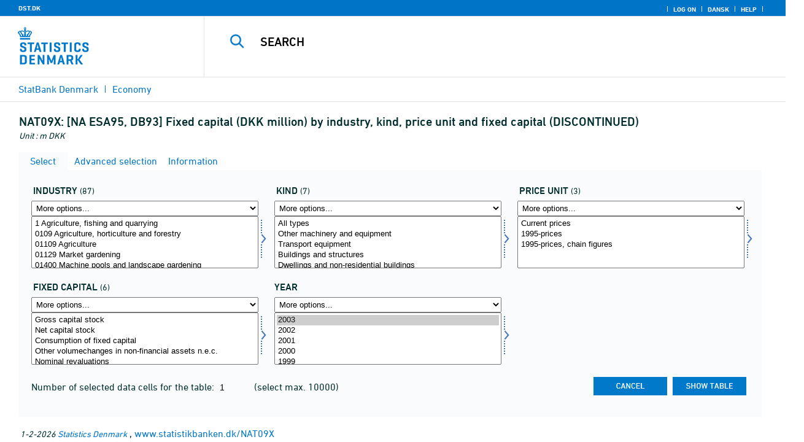

--- FILE ---
content_type: text/html; charset=ISO-8859-1
request_url: https://www.statistikbanken.dk/statbank5a/SelectVarVal/Define.asp?Maintable=NAT09X&PLanguage=1
body_size: 13824
content:
<!DOCTYPE HTML PUBLIC "-//W3C//DTD HTML 4.01 Transitional//EN" >
<HTML lang="en">
<HEAD>
<meta http-equiv="X-UA-Compatible" content="IE=Edge">
<TITLE>[NA ESA95, DB93] Fixed capital (DKK million) by industry, kind, price unit and fixed capital (DISCONTINUED) - StatBank Denmark - data and statistics</TITLE>

<LINK rel="shortcut icon" href="//www.statistikbanken.dk/statbank5a/Site/1/favorite.ico">
<script type="text/javascript" src="../jQuery/js/jquery-3.7.0.min.js"></script>
<link type="text/css" href="../jQuery/css/default/jquery-ui-1.12.1.min.css" rel="stylesheet" />	
<script type="text/javascript" src="../jQuery/js/jquery-ui-1.12.1.min.js"></script>
<LINK rel="stylesheet" type="text/css" href="../site/StatBank1.css?rev2023-3">
<script type="text/javascript" src="../site/1/topmenu.js?rev2021-2"></script>
<script type="text/javascript" src="../site/1/webstat.js?rev2021-2"></script>
<META http-equiv="Content-Type" content="text/html; charset=iso-8859-1">
<meta property='cludo:maintable' content='NAT09X' /><meta property='cludo:title' content='ENS95: Fixed capital (DKK million)' /><meta property='cludo:subjectarea' content='Economy. Nationalregnskab' /><meta property='cludo:boost' content='0' /><meta property='cludo:categorydst' content='StatBank Denmark' /><meta property='cludo:manualurl' content='http://www.statistikbanken.dk/NAT09X' />
</HEAD>

<BODY onload="howmany(1,1);autosuit(3,170,550,30);" onresize='autosuit(3,170,550,30);'>

<a NAME="top" class="skipToContent" href="#mainContent">Skip to content</a>
	
	<script type="text/javascript">

//Insert texts for use in JavaScript function in correct language (see PTda.asp)
var logonconfirm1 = 'To retreive more than ';
var logonconfirm2 = ' data cells pr. table, you need to log on. Log on now?';
var gstalert1 = 'Max. number of data cells per table is ';
var gstalert2 = '';
var peralert = 'Please select a time period';
var valuealert = 'Select one or more values from ';
var mapalert = 'The Map facility only applies to statistics with a geographical dimension';
var undosort = 'Undo sorting';

function showspan()	{
gettingdata.style.visibility="visible";
}

function autologon(form1)	{
	var al = document.forms[form1].elements['AutoLogon'].checked;
	if (al)
	    //window.open('../Help/autologon.asp?Planguage=1','autologon','width=450,height=510,resizable=1,scrollbars=auto');
	    var div = $('<div title="Autologon" class="conceptcontent"></div>').appendTo('body'),
            url = '../Help/autologon.asp?Planguage=1';
            div.load(url, function () { $(this).dialog({ width: 500 }) });
}

function showgraph(lstnr) {
if (lstnr == 7) {
index = lstnr;
}
else {
index = document.graphics.graphtype.selectedIndex;
}
para = document.graphics.graphtype.options[index].value;
  if(para == 'graferror') {
  alert(mapalert);
  }
  else {
      window.open(para,'_blank','width=950,height=510,resizable=1,scrollbars=1');
  }
}

function showpxsgraph(fil) {
para = fil;
window.open(para,'Diagram','width=950,height=500,resizable=1');
}

function showdiv(i,j) {
  rediger.varno.value = i;
  rediger.vartext.value = j;
  vartitle.value = j;
  scr1 = window.document.body.scrollTop;
  scr2 = window.document.body.scrollLeft;
  str1 = scr1 + window.event.clientY;
  str2 = scr2 + window.event.clientX;
  div1.style.top = str1;
  div1.style.left = str2;
  div1.style.visibility = "visible"  
}

function hidediv(i,j)	{
  rediger.varno.value = "";
  rediger.vartext.value = "";
  div1.style.visibility = "hidden";
}

function calculate(i)	{
  rediger.varno.value = $('#editorcalc').contents().find('#varno').val();
  rediger.vartext.value = $('#editorcalc').contents().find('#vartosum').val();
  rediger.valstring.value = $('#editorcalc').contents().find('#valtosum').val();
  rediger.newvaltext.value = $('#editorcalc').contents().find('#newvaltext').val();
  rediger.inclexcl.value = $('#editorcalc').contents().find('#inclexcl').val();
  rediger.calconst.value = $('#editorcalc').contents().find('#calconst').val();
  rediger.parmorder.value = $('#editorcalc').contents().find('#parmorder').val();
  menusubmit(i);
}

function menusubmit(i)  {
  rediger.altpivot.value= i;
  document.rediger.submit();
  showspan();
}

function bookmarkme(i)	{
  url = "http://www." + i;
  pres = i;
  if (document.all)
  window.external.AddFavorite(url,pres) 
}

function help(fil) {
	window.open(fil,'Helps','width=800,height=600,resizable=1,toolbar=yes,toolbar=0');
}

function videoguide(url) {
	window.open(url,'Guide','width=1000,height=650,resizable=1,toolbar=yes,toolbar=0');
}

function servertimer()
{
	if (hour > 24)
		hour = '00';

	if (min < 10 && min != '00')
		dismin = '0' + min;
	else
		dismin = min;
	
	dissec = (sec < 10 ? sec = '0' + sec : sec);

	document.getElementById('servertime').innerHTML = hour + ":" + dismin + ":" + dissec;

	if (sec < 59)
		sec++;
	else
	{
		sec = '0';
		min++;
		if (min > 59)
		{
			min = '00';
			hour++;
		}
	}
	
	window.setTimeout('servertimer()', 1000);
}

function logOffConfirm()
{
	time = new Date();
	
	answer = confirm('Automatic logon will be deactivated.\n\nDo you wish to log off?');

	try
	{	
		elapsedSeconds = Math.floor((new Date() - time) / 1000);
		sec = sec * 1 + elapsedSeconds;
		
		min = min * 1 + Math.floor(sec / 60);
		sec = sec % 60;
		
		hour = hour * 1 + Math.floor(min / 60);
		min = min % 60;
		
		hour = hour % 24;
	}
	catch(exception)
	{}
		
	return answer;
}

//
//rettet
function createCookie(name,value,days)
{
	if (days)
	{
		var date = new Date();
		date.setTime(date.getTime() + (days * 24 * 60 * 60 * 1000));
		var expires = '; expires=' + date.toGMTString();
	}
	else
		var expires = '';
		
	document.cookie = name + ' = ' + value + expires + '; path=/';
}

//
function readCookie(name) {
	var nameEQ = name + "=";
	var ca = document.cookie.split(';');
	for(var i=0;i < ca.length;i++) {
		var c = ca[i];
		while (c.charAt(0)==' ') c = c.substring(1,c.length);
		if (c.indexOf(nameEQ) == 0) return c.substring(nameEQ.length,c.length);
	}
	return null;
}

//
function eraseCookie(name) {
	createCookie(name,"",-1);
}

function InternetExplorer()
{
	if ((navigator.appVersion.indexOf("MSIE") != -1) && (navigator.appVersion.indexOf("Macintosh") == -1))
		return true;
	else
		return false;
}

function FrameDiv(titleInnerText, innerHTML, className, closeImageUrl)
{
	this.removed = false;
	this.o = this;

	if (!document.body.addEventListener)
	{
		document.body.addEventListener =
			function(eventName, functionObject)
			{
				if (typeof eval('FrameDiv.oldBodyOn' + eventName) == 'undefined')
				{
					eval('FrameDiv.oldBodyOn' + eventName + ' = (document.body.on' + eventName + ' ? document.body.on' + eventName + ' : function() {})');
					eval('document.body.on' + eventName + ' = function() { FrameDiv.oldBodyOn' + eventName + '(); functionObject() }');
				}
			}
	}

	if (FrameDiv.zIndex == undefined)
		FrameDiv.zIndex = 1000;
	else
		FrameDiv.zIndex++;
		
	FrameDiv.CurrentFrame = null;
	FrameDiv.CurrentDiv = null;
	
	this.setInnerHTML =
		function(innerHTML)
		{
			bodyDiv.innerHTML = innerHTML;
		}
		
	this.getBodyDiv =
		function()
		{
			return bodyDiv;
		}
	
	this.moveTo =
	    function(x, y)
	    {
	        frame.style.left = x;
	        div.style.left = x;

	        frame.style.top = y;
	        div.style.top = y;
	    }

    this.getTop = 
        function()
        {
            return div.offsetTop;
        }
	    
	this.setClassName =
		function(className)
		{
			frame.style.zIndex = ++FrameDiv.zIndex;
			div.style.zIndex = ++FrameDiv.zIndex;

			div.className = className;
			div.style.margin = 0;
			div.style.padding = 0;
			div.style.position = 'absolute';
			
			table.border = 0;
			table.cellSpacing = 0;
			
			titleTd.className = className;
			titleTd.style.border = 'none';
			titleTd.style.height = 1;
			
			luk.style.position = 'absolute';
			luk.style.top = 2;
			luk.style.right = 2;
			
			bodyTd.colSpan = 2;

			bodyDiv.className = className;
			bodyDiv.style.border = 'none';
			bodyDiv.style.overflow = 'auto';
			
			div.style.height = table.offsetHeight;
			div.style.width = table.offsetWidth;
			
			frame.className = className;
			frame.style.position = 'absolute';
			frame.style.top = div.offsetTop - 1;
			frame.style.left = div.offsetLeft - 1;
			frame.style.width = div.offsetWidth + 2;
			frame.style.height = div.offsetHeight + 2;
			frame.style.border = '';
		}

	this.remove = 
		function()
		{
			this.o.removed = true;
		
			for (var i = 0; i < div.getElementsByTagName('embed').length; i++)
				if (typeof div.getElementsByTagName('embed')[i].stop != 'undefined')
					div.getElementsByTagName('embed')[i].stop();
			
			document.body.removeChild(div);
			if (microsoft())
				document.body.removeChild(frame);
		}
		
	this.append = 
		function()
		{
			div.style.visibility = 'hidden';
			div.style.filter = 'progid:DXImageTransform.Microsoft.Fade(duration=.3)';
		
			if (microsoft())
				document.body.appendChild(frame);
			document.body.appendChild(div);

			if (microsoft())
			{
			    try
			    {
				    div.filters[0].apply();
				    div.filters[0].play();
				}
				catch(exception)
				{}
			}
			else
			{
				fadeIn(div);				
			}
			div.style.visibility = 'visible';
		}

	var frame = document.createElement('iframe');
	var div = document.createElement('div');
		div.parent = frame;
		var table = document.createElement('table');
		var tbody = document.createElement('tbody');
			var headTr = document.createElement('tr');
				var titleTd = document.createElement('td');
					titleTd.parent = div;
					var luk = document.createElement('img');
			var bodyTr = document.createElement('tr');
				var bodyTd = document.createElement('td');
					var bodyDiv = document.createElement('div');
	
	titleTd.appendChild(luk);
	headTr.appendChild(titleTd);
	
	bodyTd.appendChild(bodyDiv);
	bodyTr.appendChild(bodyTd);
	
	tbody.appendChild(headTr);	
	tbody.appendChild(bodyTr);	
	
	table.appendChild(tbody);
	
	div.appendChild(table);
	
	var image = new Image();
	image.src = closeImageUrl;
	
	luk.src = closeImageUrl;
	
	this.title = document.createTextNode(titleInnerText);
	titleTd.appendChild(this.title);
	
	this.setTitle =
	    function(t)
	    {
	        this.title.innerText = t;
	    }
	
	this.setInnerHTML(innerHTML);

	this.append();
	this.setClassName(className);

	div.onmousedown =
		function()
		{
			frame.style.zIndex = ++FrameDiv.zIndex;
			div.style.zIndex = ++FrameDiv.zIndex;
		}
	
	luk.o = this;
	luk.onmouseup = this.remove;
	
	var yDiff, xDiff;
	titleTd.onmousedown =
		function(eventArg)
		{
			if (eventArg)
				event = eventArg;
		
			if (event.srcElement == luk || event.target == luk)
				return;
			
			FrameDiv.CurrentDiv = this.parent;
			FrameDiv.CurrentFrame = this.parent.parent;

			var x = (event.x ? event.x : event.pageX);
			var y = (event.y ? event.y : event.pageY);

			FrameDiv.yDiff = y - div.offsetTop;
			FrameDiv.xDiff = x - div.offsetLeft;
		}
	
	if (FrameDiv.eventsSet != true)
	{
		FrameDiv.eventsSet = true;
		
		document.body.addEventListener('mousemove',
			function(eventArg)
			{
				if (eventArg)
					event = eventArg;
			
				if (FrameDiv.CurrentFrame == null)
					return;
				
				var x = (event.x ? event.x : event.pageX);
				var y = (event.y ? event.y : event.pageY);

				FrameDiv.CurrentDiv.style.top = y - FrameDiv.yDiff;
				FrameDiv.CurrentDiv.style.left = x - FrameDiv.xDiff;

				FrameDiv.CurrentFrame.style.top = y - FrameDiv.yDiff - 1;
				FrameDiv.CurrentFrame.style.left = x - FrameDiv.xDiff - 1;
			},
			false);

		document.body.addEventListener('mouseup',
			function()
			{
				FrameDiv.CurrentFrame = null;
				FrameDiv.CurrentDiv = null;
			},
			false);
	}
}

function microsoft()
{
	return (navigator.appName.indexOf('Microsoft') > -1);
}

function safari()
{
	return (navigator.appVersion.indexOf('Safari') > -1);
}

var elem, opac;
function fadeIn(element, opacity)
{
	if (opacity == null)
		opacity = 0;
	
	element.style.opacity = opacity;
	
	if (opacity >= 1)
	{
		return;
	}
	else
	{
		opacity += .1;
		elem = element;
		opac = opacity;
		setTimeout('fadeIn(elem, opac);', 10);
	}
}

function colorRange(event, color) {
	var e = (event.srcElement ? event.srcElement : event.target); 
	while (e.nodeName != 'TR' && e.parentNode) e = e.parentNode; 
	if (e.nodeName == 'TR') { e.className = (color ? 'hovertr' : 'mytablestr');} 
}

function MainConcepts(mt) {
	$('.conceptcontent').remove();
	var url = "../Common/getConcepts.asp?maintable=" + mt + "&Planguage=1";
	var div = $('<div title="Glossary" class="conceptcontent"></div>');
	$('body').append(div);
	div.load(url,function() {$(this).dialog({width:500})});
}

function ShowConcepts(vs,tit) {
    $('.conceptcontent').remove();
	var url = "../Common/getConcepts.asp?valueset=" + vs + "&Planguage=1";
	var div = $('<div title="Glossary" class="conceptcontent"></div>');
	$('body').append(div);
	div.load(url, function() {$(this).dialog({width:500});changevaluetxt(tit)});
}

function changevaluetxt(tit) {
	$('#valuesetid').html(tit);
	$('#variabelid').html(tit);
	tit = tit.replace("/", "_Ss_")
	tit = tit.replace("ø", "_oe_")
	tit = tit.replace("Ø", "_OE_")
	tit = tit.replace("æ", "_ae_")
	tit = tit.replace("Æ", "_AE_")
	tit = tit.replace("å", "_aa_")
	tit = tit.replace("Å", "_AA_")
	var url = "/" + '"' + tit + '"';
	$('#variabelurl').attr('href',url);
}

function ShowTableInfo(mt) {
	$('.infodialog').remove();
	var url = "../SelectVarval/define.asp?Tabstrip=INFO&maintable=" + mt + "&Planguage=1";
	$.get(
		url,
		function (data)
		{
			$('<div title="Information: '+ mt +'" class="infodialog"></div>').html($(data).find('.infotbl')).appendTo('body').dialog({width:600});
		}						
	);
}

function epost(user, domain, querystring)
{
	var t = user + qwerty(true) + domain;

	if (querystring.length > 0)
		t += '?' + querystring;

	return t;
}

function qwerty(qwerty)
{
	if (qwerty)
		return '@';
	else
		return '';
}

function adjustFootnote()
{
	$('.pxtable .footnote').each(
		function()
		{
			var br = $(this).html().toLowerCase().indexOf('&nbsp;');

			if (br > -1)
			{
				var hide = $(this).html().substring(br + 6);

				$(this).html($(this).html().substring(0, br));

				$('<span class="footnoteToggle"/>').appendTo($(this)).append(
					'<span class="toggle hide">' + hide + '</span>',
					'<span class="flnote handle toggle"><br/>Read more ... &raquo;</span>',
					'<span class="flnote handle toggle hide"><br/>Read more ... &laquo;</span>'
				).find('.handle').click(
					function()
					{
						$(this).siblings('.toggle').addBack().toggle();
					}
				);
			}
		}
	);
}
</script>

<SPAN ID="gettingdata" class="snail">Accessing Data ... <img src="../Site/1/larve.gif" alt="" role="presentation"> ... Please wait</SPAN>

<table background="../Site/1/top_DST_ENG.gif?rev2025-2" class="toptbl">
<tr>

<td class="toplogotd" onclick="javascript:window.open('http://www.dst.dk');">
<table class="toplogotbl"><tr><td>
</td></tr></table>
</td>

<td class="topcrumstd" valign="bottom">
<table class="topcrumstbl"><tr>
<td><img src="../Site/1/hjem.gif" alt="" role="presentation">

<a href="../SelectTable/Omrade0.asp?PLanguage=1" title="Home" onclick="javascript:showspan()" class="topcrumslink"> StatBank Denmark</a> <img src='../Site/1/crumbdivide.gif' class='crumsep' alt='' role='presentation'>
<a href="../SelectTable/Omrade0.asp?SubjectCode=3&ShowNews=OFF&PLanguage=1" title="" onclick="javascript:showspan()" class="topcrumslink">Economy</a> <img src='../Site/1/crumbdivide.gif' class='crumsep' alt='' role='presentation'>
</td></tr></table>
</td>

<td class="topmenubartd" align="right" valign="bottom">
<table class="topmenubartbl"><tr>
<td>
 <img src='../Site/1/sep.gif' alt='' role='presentation'> 
<a href="../SelectTable/Omrade0.asp?logon=yes&PLanguage=1&SubjectCode=3&MainTable=NAT09X&pxsid=0&TC=" title="Log on" class="topmenulink"><img src="../Site/1/lock.gif" alt="" role="presentation"> Log on</a>
 <img src='../Site/1/sep.gif' alt='' role='presentation'>  <a href="../SelectVarVal/Define.asp?Maintable=NAT09X&PLanguage=0" title="Dansk" class="topmenulink"><img src="../Site/1/Dansk.gif" alt="" role="presentation"></a>
 <img src='../Site/1/sep.gif' alt='' role='presentation'>  <a href="javascript:help('../Help/Help.asp?menuname=Define&PLanguage=1');" title="Help" class="topmenulink"><img src="../Site/1/spg12.gif" alt="" role="presentation"> Help</a> 
 <img src='../Site/1/sep.gif' alt='' role='presentation'> 
</td></tr></table>
</td>

<td class="topsearchtd">
<form method="post" action="../selecttable/search.asp" name="content" id="cludosearch">
<table class="searchtbl">
<tr><td>
<input autocomplete="off" type="search" name="searchtext" value="" size="20" maxlength="100" class="searchinp" aria-label="Search">
</td><td>
<input type="submit" value="Search" onclick="javascript: showspan()" id="submit1" name="submit1" class="searchbtn">
<INPUT TYPE="hidden" NAME="PLanguage" VALUE="1">
</td></tr>
</table>
</form>

<ul class="search__suggest" id="suggestList"></ul>

<script type="text/javascript">

    var timeoutHandle = 0;
    var waitForKeyPress = 200;
    var minimumCharacterCount = 3;
    var suggestUl;
    var searchField;
    var currentSuggestion = undefined;
    var numberOfSuggestions = 0;

    function changeSuggestion(down) {
        if (down) {
            if (!currentSuggestion || ++currentSuggestion > numberOfSuggestions) {
                currentSuggestion = 1;
            }
        } else {
            if (!currentSuggestion || --currentSuggestion === 0) {
                currentSuggestion = numberOfSuggestions;
            }
        }

        suggestUl.children("li.cl_selected").removeClass("cl_selected");
        suggestUl.children("li[data-suggestion-number=" + currentSuggestion + "]").addClass("cl_selected");
    }

    function doSuggest() {
        var text = searchField.val();
        if (text.length >= minimumCharacterCount) {
            jQuery.ajax({
                url: 'https://api.cludo.com/api/v3/34/2002/Autocomplete?text=' + encodeURIComponent(text),
                success: function (data) {
                    numberOfSuggestions = data.length;
                    suggestUl.empty();
                    if (data.length > 0) {
                        for (var i in data) {
                            suggestUl.append(jQuery("<li data-suggestion-number='" + (Number(i) + 1) + "'><a href='#'>" + data[i] + "</a></li>"));
                        }
                    }
                },
                type: "GET",
                dataType: "json",
                beforeSend: function (xhr) { xhr.setRequestHeader("Authorization", "SiteKey MzQ6MjAwMjpTZWFyY2hLZXk="); }
            });
        } else {
            resetSuggest();
        }
    }

    function resetSuggest() {
        numberOfSuggestions = 0;
        currentSuggestion = undefined;
        suggestUl.empty();
    };


    $(function () {
        //        jQuery(function () {
        suggestUl = jQuery(".search__suggest");
        searchField = jQuery(".searchinp");

        searchField.keyup(function (e) {
            if (e.keyCode === 38 || e.keyCode === 40) {
                e.preventDefault();
                changeSuggestion(e.keyCode === 40);
                return;
            }
            if (e.keyCode === 27) {
                suggestUl.addClass("cl_hidden");
                return;
            }
            suggestUl.removeClass("cl_hidden");
            clearTimeout(timeoutHandle);
            timeoutHandle = setTimeout(doSuggest, waitForKeyPress);
        });

        searchField.keydown(function (e) {
            if (e.keyCode === 13 && currentSuggestion) {
                searchField.val(suggestUl.children("[data-suggestion-number=" + currentSuggestion + "]").text());
                resetSuggest();
            }
        });

        searchField.focus(function () {
            suggestUl.removeClass("cl_hidden");
            timeoutHandle = setTimeout(doSuggest, waitForKeyPress);
        });

        searchField.blur(function () {
            setTimeout(function () { suggestUl.addClass("cl_hidden") }, 200);
        });

        suggestUl.on("click", "a", function (e) {
            e.preventDefault();
            searchField.val(jQuery(this).text());
            jQuery("#cludosearch").submit();
        });
    });

</script>

</td></tr></table>

<!--
<GruppeNavn>StatBank Denmark</GruppeNavn>
<SubGruppeNavn>Sort_SB_0</SubGruppeNavn>
<meta name="DC.Title" content="ENS95: Fixed capital (DKK million)" />
<manuelurl>www.statistikbanken.dk/NAT09X</manuelurl>
-->

<TABLE class="maintitle1tbl">
<TR><TD class="maintitle1bar" role="heading" aria-level="1">
<font class="mainref">NAT09X:</font> [NA ESA95, DB93] Fixed capital (DKK million) by industry, kind, price unit and fixed capital (DISCONTINUED)
</TD></TR>
<TR><TD class="source">
Unit :  m DKK
</TD></TR>
</TABLE>
<div class="definecontainer">
<br>
<span id="paybox" class="payboxspan"></span>

    <a name="mainContent"></a>
	
<table class="tabstrip" cellspacing="0">
<tr>
 
        <td class="active" valign="top" align="left"></td>
        <td class="active"> 
        <a href="javascript:x7 = document.forms.main; x7['PLanguage'].value = '1'; x7['TS'].value = 'SELECT'; x7.submit();showspan();"><font class="sortelinks">&nbsp;Select</font></a>&nbsp;<img src="../Site/1/markpilb.gif">
        </td>          
        <td align="right" valign="top" class="active"></td><td width="2"></td>
        <!-- Advanced select -->
        <td class="passive" valign="top" align="left"></td>
        <td class="passive">
        <a href="javascript:x7 = document.forms.main; x7['TS'].value = 'ASEEK'; x7.submit();showspan();"><font class="hvidelinks">&nbsp;Advanced selection</font></a>&nbsp;<img src="../Site/1/smalupi.gif">
        </td>          
        <td align="right" valign="top" class="passive"></td><td width="2"></td>
        <!-- Information  -->
        <td class="passive" valign="top" align="left"></td>
        <td class="passive"> 
        <a href="javascript:x7 = document.forms.main; x7['TS'].value = 'INFO'; x7.submit();showspan();"><font class="hvidelinks">&nbsp;Information</font></a>&nbsp;<img src="../Site/1/doc9.gif">
        </td>          
        <td align="right" valign="top" class="passive"></td><td width="2">
        <!-- Contents -->
         
</td>
</tr>
</table>

    <TABLE class="fanetabel" width="680" id="fanetbl">
        <TR><TD colspan=2>
        <SCRIPT LANGUAGE="Javascript">

		var AktivBoks
		var tfreq=1

        function howmany(nr,guest) {
        var Boksene = new Array();
        var Taeller = 0;  var Total = 1; tmptael = 0; tal=0;
        var Bent = document.forms['main'].elements
		var GFS = document.forms['main'].elements['GuestFileSize'].value        
		var MFS = document.forms['main'].elements['MaxFileSize'].value

        for(var A=0; A<Bent.length; A++) {
                var taget = Bent[A].type;
                if((taget=="select-multiple")) {
                 Boksene[tmptael] = A;
                 tmptael++
                }
        }
        for(var Y=0; Y < Boksene.length; Y++) {
         for(var X=0; X < Bent[Boksene[Y]].options.length; X++) {
                var hvilken = Bent[Boksene[Y]].options[X];
                var valgt = hvilken.selected;
                if(valgt==true) {Taeller++;}
         }
        
			if(Taeller==0) {Taeller = 1;}
			Total = Taeller * Total; Taeller = 0;
		}
		
		Total = Total * tfreq;
        
        if(Total>MFS){
                alert(gstalert1 + MFS + gstalert2);

				for(i=0; i < Bent[AktivBoks].length; i++) {
					if(i != Bent[AktivBoks].selectedIndex) {
						Bent[AktivBoks][i].selected = false;
					}
				}
                
                return false;
        }

        if(Total>GFS && guest==-1){
					
				for(i=0; i < Bent[AktivBoks].length; i++) {
					if(i != Bent[AktivBoks].selectedIndex) {
						Bent[AktivBoks][i].selected = false;
					}
				}
                
                var dadr = document.forms['main'].elements['MainTable'].value;
                var wtg = "../SelectTable/Omrade0.asp?Logon=yes&PLanguage=0&Maintable=" + dadr;
                if (confirm(logonconfirm1 + GFS + logonconfirm2)) {
                window.location.href = wtg;
                }
                return false;
        }
        
        document.main.valgteceller.value=Total;
        return true;
        }

        function dblink(fil)
        {open(fil,target="_blank");
                }
        function validate() {
        var Boksene = new Array();
        var Taeller = 0; tmptael=0
        var Bent = document.forms[0].elements
        for(var A=0; A<Bent.length; A++) {
                var taget = Bent[A].type;
                if((taget=="select-multiple") || (taget=="select-one")) {
                 Boksene[tmptael] = A;
                 tmptael++
                }
        }

        var z = IsLastSelected(Bent[Boksene[Boksene.length - 1]]);
        if(z == false) {
                alert(peralert);
                return false;
                }
        }

        function IsLastSelected(x) {
                for(s = 0; s < x.options.length; s++) {
                        var tf = x.options[s].selected;
                        if(tf == true) { return true; }
                }
                return false;
        }
        
        function presubmit(x) {
                var f = document.forms['main'].elements;
                var obj = f['action'];
                obj.value = x;
        }

var VisGemTSAdversel = true;

function GemTS (TS)
{
var koer = true;
var ms = "";
var felter = "";
for(i = 0; i < document.forms.main.elements.length; i++) {
	//ms = document.forms.main.elements[i].MustSelect;
	ms = document.getElementsByName('main')[0].elements[i].getAttribute('MustSelect');
	if(ms == "true") {
		if(document.forms.main.elements[i].selectedIndex == -1) {
			ms = document.forms.main.elements[i].name;
			ms = "VP" + ms.substring(3, ms.length);
			if(document.forms.main.elements[ms].value == "") {
				felter = felter + ", " + document.forms.main.elements["rubrik" + ms.substring(2, ms.length)].value;
			}
			else {
				felter = felter + ", " + document.forms.main.elements[ms].value;
			}
			koer = false;
		}
	}
}
if(koer == true || TS != "ShowTable") {
	document.main.TS.value = TS + "&OldTab=" + document.main.OldTab.value + "&SubjectCode=" + document.main.SubjectCode.value + "&AntVar=" + document.main.antvar.value + "&Contents=" + document.main.Contents.value + "&tidrubr=" + document.main.tidrubr.value;
	showspan();
}
else {
	if(VisGemTSAdversel) {
		alert(valuealert + felter.substring(2, felter.length));
		VisGemTSAdversel = false;
	}
	else {
		VisGemTSAdversel = true;
	}
}
return koer;
}

// RESIZE SELECTBOXES

var m_bDrag = false;
var nOldMouseX;
var boxvar;

function onMouseDown(boxno) {
   m_bDrag = true;
   nOldMouseX = window.event.x;
   boxvar = boxno
}
function onMouseMove() {
   if (m_bDrag) {
      RepositionListbox(window.event.x - nOldMouseX, boxvar);
      nOldMouseX = window.event.x;
      return false;
   }
}
function onMouseUp() {
   m_bDrag = false;
}
document.onmouseup = onMouseUp;
document.onmousemove = onMouseMove;

function RepositionListbox(whereto, boxno) {
var def = document.forms['main'].elements[boxno].style.width;
var def1 = parseInt(def);
var def2 = def1 + whereto;
	if (def2 > 0) {
	document.forms['main'].elements[boxno].style.width = def2;
	aktivgrp = boxno.replace("var", "grouping");
	if ($('select[name="' + aktivgrp + '"]')) {
		document.forms['main'].elements[aktivgrp].style.width = def2;
		}
	}
}

var totalArray=new Array();

function initsorting(id) {

    for (i=0;i<id.options.length;i++) {
    var sel = "N";
    if (id.options[i].selected == true) {sel = "S"};
	totalArray[i] = id.options[i].text + "¿" + id.options[i].value + "¿" + sel;
    }
    
    for (i=id.length;i>=0;i--) {
        id.options[i]=null
    }
}

function SortSelect(id,grouping) {
    
    initsorting(id);
    
	totalArray.sort();	
    
    for (i=0;i<totalArray.length;i++) {
	tmp = totalArray[i].split("¿");
	tmp1 = tmp[0];
	tmp2 = tmp[1];
	tmp3 = tmp[2];
        so = new Option(tmp1,tmp2);
        optionRank = id.options.length;
        id.options[optionRank]=so;
        if (tmp3=="S") {id.options[optionRank].selected = true}
    }
    totalArray.length = 0;
    document.forms['main'].elements[grouping].options[0].text = undosort;
}

function SelectAll(id,guest) {

    for (i=0;i<id.options.length;i++) {
    id.options[i].selected = true;
    }
    howmany(1,guest);
}

function DeSelectAll(id,guest) {

    for (i=0;i<id.options.length;i++) {
    id.options[i].selected = false;
    }
    howmany(1,guest);
}

function vissubmit(grouping,guest)	{
whatodo = document.forms['main'].elements[grouping].selectedIndex;
varboks = document.forms['main'].elements[AktivBoks];
document.main.TS.value = "";
if (whatodo==1) {SortSelect(varboks,grouping);}
if (whatodo==2) {SelectAll(varboks,guest);}
if (whatodo==3) {DeSelectAll(varboks,guest);}
if (whatodo==0 | whatodo>3) {document.main.submit();showspan();}
}

function autosuit(cols,al,hl,ml) {
if (!navigator.userAgent.match(/(iPhone|iPod|iPad)/)) {
var a = document.forms['main'].elements['antvar'].value;
var rows = Math.ceil(a/cols)
var ow = (self.innerWidth ? self.innerWidth : document.body.offsetWidth);
var oh = (self.innerHeight ? self.innerHeight : document.body.offsetHeight);
if (((ow/cols)-al)>ml && ((oh-hl)/rows)>ml) {
	var b = (ow-al)/cols;
	if (a>cols)  {var h = (oh-hl)/rows}
	else {var h = oh-hl}
	for (i=0; i<a; i++) {
		c=i+1;
		var v = 'var' + c;
		var g = 'grouping' + c;
		document.forms['main'].elements[v].style.width = b;
		document.forms['main'].elements[v].style.height = h;
		document.forms['main'].elements[g].style.width = b;
	}
	fanetbl.style.width=hl;
	}
}
}

</SCRIPT>


<FORM name="main" ACTION ="saveselections.asp" METHOD="post" onsubmit="return GemTS('ShowTable','SELECT')">
        <INPUT TYPE="hidden" NAME="TS" ID="TS" VALUE="">
        <INPUT TYPE="hidden" NAME="PLanguage" ID="PLanguage" VALUE="1">
        <INPUT TYPE="hidden" NAME="FF" ID="FF" VALUE="20">
        <INPUT TYPE="hidden" NAME="OldTab" ID="OldTab" VALUE="SELECT">
		<INPUT TYPE="hidden" NAME="SavePXSId" ID="SavePXSId" VALUE="0">

        <!-- <INDHOLD> -->
        <table class="tblcollapse">
        <tr class="vartr">
        
	<TD COLSTART="1"><table class="varboxtitletbl"><tr><td><font class="overskrifta">
	industry</font> <font class=numofvals> (87)</font></td></td></tr></table></td><td></td>
	
	<TD COLSTART="2"><table class="varboxtitletbl"><tr><td><font class="overskrifta">
	kind</font> <font class=numofvals> (7)</font></td></td></tr></table></td><td></td>
	
	<TD COLSTART="3"><table class="varboxtitletbl"><tr><td><font class="overskrifta">
	price unit</font> <font class=numofvals> (3)</font></td></td></tr></table></td><td></td>
	        
                </TR><TR>
                
        <TD COLSTART="1" class="varboxtd1">
        
        <select name="grouping1" onchange="AktivBoks=document.main.var1.name;vissubmit('grouping1',-1);" style="width:219;" aria-label="More options... for erhverv">
        <option value="">More options...</option>
        <option value="">Sort ascending</option>
        <option value="">Select all</option>
        <option value="">Deselect all</option>
        <optgroup label='Selection lists'><option value="20045121216111991190">9-grouping</option></optgroup>
        </select> 
        <SELECT style="width:220" onchange="AktivBoks=this.name;howmany(1,-1)"  MULTIPLE="MULTIPLE" NAME="var1" size="6" MustSelect="true" aria-label="Select erhverv">
                                                <OPTION VALUE="1">1 Agriculture, fishing and quarrying</option>       
                                        
                                                <OPTION VALUE="0109">0109 Agriculture, horticulture and forestry</option>       
                                        
                                                <OPTION VALUE="01109">01109 Agriculture</option>       
                                        
                                                <OPTION VALUE="01129">01129 Market gardening</option>       
                                        
                                                <OPTION VALUE="01400">01400 Machine pools and landscape gardening</option>       
                                        
                                                <OPTION VALUE="02000">02000 Forestry</option>       
                                        
                                                <OPTION VALUE="0500">0500 Fishing</option>       
                                        
                                                <OPTION VALUE="05000">05000 Fishing</option>       
                                        
                                                <OPTION VALUE="1009">1009 Mining and quarrying</option>       
                                        
                                                <OPTION VALUE="11000">11000 Extr. of oil and natural gas</option>       
                                        
                                                <OPTION VALUE="14009">14009 Extr. of gravel clay etc.</option>       
                                        
                                                <OPTION VALUE="2">2 Manufacturing</option>       
                                        
                                                <OPTION VALUE="1509">1509 Mfr. of food, beverages and tobacco</option>       
                                        
                                                <OPTION VALUE="15009">15009 Mfr. of food, beverages and tobacco</option>       
                                        
                                                <OPTION VALUE="17009">17009 Mfr. of textiles and leather</option>       
                                        
                                                <OPTION VALUE="1709">1709 Mfr. of textiles and leather</option>       
                                        
                                                <OPTION VALUE="2009">2009 Mfr. of wood products, printing and publ.</option>       
                                        
                                                <OPTION VALUE="20000">20000 Mfr. of wood and wood products</option>       
                                        
                                                <OPTION VALUE="21009">21009 Mfr. of paper prod.; printing and publish.</option>       
                                        
                                                <OPTION VALUE="2309">2309 Mfr. of chemicals and plastic products</option>       
                                        
                                                <OPTION VALUE="23000">23000 Mfr. of refined petroleum products etc.</option>       
                                        
                                                <OPTION VALUE="24000">24000 Mfr. of chemicals</option>       
                                        
                                                <OPTION VALUE="25000">25000 Mfr. of rubber and plastic products</option>       
                                        
                                                <OPTION VALUE="2600">2600 Mfr. of other non-metallic mineral products</option>       
                                        
                                                <OPTION VALUE="26000">26000 Mfr. of other non-metallic mineral products</option>       
                                        
                                                <OPTION VALUE="2709">2709 Mfr. of basic metals and fabr. metal prod.</option>       
                                        
                                                <OPTION VALUE="27009">27009 Mfr. and processing of basic metals</option>       
                                        
                                                <OPTION VALUE="29000">29000 Mfr. of machinery and equipment</option>       
                                        
                                                <OPTION VALUE="30009">30009 Mfr. of electronic components</option>       
                                        
                                                <OPTION VALUE="35009">35009 Mfr. of transport equipment</option>       
                                        
                                                <OPTION VALUE="3600">3600 Mfr. of furniture; manufacturing n.e.c.</option>       
                                        
                                                <OPTION VALUE="36000">36000 Mfr. of furniture; manufacturing n.e.c.</option>       
                                        
                                                <OPTION VALUE="3">3 Electricity, gas and water supply</option>       
                                        
                                                <OPTION VALUE="4009">4009 Electricity, gas and water supply</option>       
                                        
                                                <OPTION VALUE="40009">40009 Electricity, gas and water supply</option>       
                                        
                                                <OPTION VALUE="4">4 Construction</option>       
                                        
                                                <OPTION VALUE="4500">4500 Construction</option>       
                                        
                                                <OPTION VALUE="45000">45000 Construction</option>       
                                        
                                                <OPTION VALUE="5">5 Ws. and retail trade; hotels, restaurants</option>       
                                        
                                                <OPTION VALUE="5000">5000 Sale and repair of motor vehicles sale of auto. fuel</option>       
                                        
                                                <OPTION VALUE="50000">50000 Sale and repair of motor vehicles sale of auto. fuel</option>       
                                        
                                                <OPTION VALUE="5100">5100 Wholesale except of motor vehicles</option>       
                                        
                                                <OPTION VALUE="51000">51000 Wholesale except of motor vehicles</option>       
                                        
                                                <OPTION VALUE="5200">5200 Re. trade and repair work exc. of m. vehicles</option>       
                                        
                                                <OPTION VALUE="52109">52109 Retail trade of food</option>       
                                        
                                                <OPTION VALUE="52299">52299 Department stores</option>       
                                        
                                                <OPTION VALUE="52300">52300 Retail sale of phar. goods and cosmetic art.</option>       
                                        
                                                <OPTION VALUE="52419">52419 Retail sale of clothing, footwear</option>       
                                        
                                                <OPTION VALUE="52449">52449 Other retail sale, repair work</option>       
                                        
                                                <OPTION VALUE="5500">5500 Hotels and restaurants</option>       
                                        
                                                <OPTION VALUE="55000">55000 Hotels and restaurants</option>       
                                        
                                                <OPTION VALUE="6">6 Transport, post and telecomm.</option>       
                                        
                                                <OPTION VALUE="6009">6009 Transport</option>       
                                        
                                                <OPTION VALUE="60000">60000 Land transport; transport via pipelines</option>       
                                        
                                                <OPTION VALUE="61000">61000 Water transport</option>       
                                        
                                                <OPTION VALUE="62000">62000 Air transport</option>       
                                        
                                                <OPTION VALUE="63000">63000 Supporting transport activities</option>       
                                        
                                                <OPTION VALUE="6400">6400 Post and telecommunications</option>       
                                        
                                                <OPTION VALUE="64000">64000 Post and telecommunications</option>       
                                        
                                                <OPTION VALUE="7">7 Finance and business activities</option>       
                                        
                                                <OPTION VALUE="6509">6509 Finance and insurance</option>       
                                        
                                                <OPTION VALUE="65000">65000 Finance</option>       
                                        
                                                <OPTION VALUE="66000">66000 Insurance</option>       
                                        
                                                <OPTION VALUE="67000">67000 Activities auxiliary to finance</option>       
                                        
                                                <OPTION VALUE="7009">7009 Letting and sale of real estate</option>       
                                        
                                                <OPTION VALUE="70000">70000 Real estate activities</option>       
                                        
                                                <OPTION VALUE="71000">71000 Renting of transport equipment and machinery</option>       
                                        
                                                <OPTION VALUE="7209">7209 Business activities</option>       
                                        
                                                <OPTION VALUE="72000">72000 Computer and related activities</option>       
                                        
                                                <OPTION VALUE="73000">73000 Research and development</option>       
                                        
                                                <OPTION VALUE="74000">74000 Consultancy etc. and cleaning activities</option>       
                                        
                                                <OPTION VALUE="8">8 Public and personal services</option>       
                                        
                                                <OPTION VALUE="7500">7500 Public administration</option>       
                                        
                                                <OPTION VALUE="75000">75000 Public administration</option>       
                                        
                                                <OPTION VALUE="8000">8000 Education</option>       
                                        
                                                <OPTION VALUE="80000">80000 Education</option>       
                                        
                                                <OPTION VALUE="8519">8519 Human health activities</option>       
                                        
                                                <OPTION VALUE="85109">85109 Human health activities</option>       
                                        
                                                <OPTION VALUE="85319">85319 Social institutions for children</option>       
                                        
                                                <OPTION VALUE="85329">85329 Social institutions for adults</option>       
                                        
                                                <OPTION VALUE="8539">8539 Social institutions etc.</option>       
                                        
                                                <OPTION VALUE="9009">9009 Associations, culture and refuse disposal</option>       
                                        
                                                <OPTION VALUE="90000">90000 Refuse disposal and similar activities</option>       
                                        
                                                <OPTION VALUE="91000">91000 Activities of membership organizations</option>       
                                        
                                                <OPTION VALUE="92000">92000 Recreational, cultural, sporting activities</option>       
                                        
                                                <OPTION VALUE="93009">93009 Other services activities</option>       
                                        
                                                <OPTION VALUE="MEMO">MEMO Of which: General government</option>       
                                        
                </SELECT>
                </TD>
				<TD class="resize" onMouseDown="onMouseDown('var1');" title="Drag to resize listbox">
                <img src="../Site/1/resize.gif" alt="Drag to resize listbox">
				</TD>
                        
        <TD COLSTART="2" class="varboxtd1">
        
        <select name="grouping2" onchange="AktivBoks=document.main.var2.name;vissubmit('grouping2',-1);" style="width:219;" aria-label="More options... for art">
        <option value="">More options...</option>
        <option value="">Sort ascending</option>
        <option value="">Select all</option>
        <option value="">Deselect all</option>
        
        </select> 
        <SELECT style="width:220" onchange="AktivBoks=this.name;howmany(2,-1)"  MULTIPLE="MULTIPLE" NAME="var2" size="6" MustSelect="false" aria-label="Select art">
                                                <OPTION VALUE="2050TO58">All types</option>       
                                        
                                                <OPTION VALUE="2050OG54">Other machinery and equipment</option>       
                                        
                                                <OPTION VALUE="2052">Transport equipment</option>       
                                        
                                                <OPTION VALUE="2053">Buildings and structures</option>       
                                        
                                                <OPTION VALUE="20531OG2">Dwellings and non-residential buildings</option>       
                                        
                                                <OPTION VALUE="20535">Civil engineering works</option>       
                                        
                                                <OPTION VALUE="2056TO58">Fixed capital n.e.c.</option>       
                                        
                </SELECT>
                </TD>
				<TD class="resize" onMouseDown="onMouseDown('var2');" title="Drag to resize listbox">
                <img src="../Site/1/resize.gif" alt="Drag to resize listbox">
				</TD>
                        
        <TD COLSTART="3" class="varboxtd1">
        
        <select name="grouping3" onchange="AktivBoks=document.main.var3.name;vissubmit('grouping3',-1);" style="width:219;" aria-label="More options... for prisenhed">
        <option value="">More options...</option>
        <option value="">Sort ascending</option>
        <option value="">Select all</option>
        <option value="">Deselect all</option>
        
        </select> 
        <SELECT style="width:220" onchange="AktivBoks=this.name;howmany(3,-1)"  MULTIPLE="MULTIPLE" NAME="var3" size="6" MustSelect="true" aria-label="Select prisenhed">
                                                <OPTION VALUE="ÅRPRIS">Current prices</option>       
                                        
                                                <OPTION VALUE="95PRIS">1995-prices</option>       
                                        
                                                <OPTION VALUE="KÆDE">1995-prices, chain figures</option>       
                                        
                </SELECT>
                </TD>
				<TD class="resize" onMouseDown="onMouseDown('var3');" title="Drag to resize listbox">
                <img src="../Site/1/resize.gif" alt="Drag to resize listbox">
				</TD>
                
                </tr>
                <tr class="vartr">
                
	<TD COLSTART="4"><table class="varboxtitletbl"><tr><td><font class="overskrifta">
	fixed capital</font> <font class=numofvals> (6)</font></td></td></tr></table></td><td></td>
	
                <TD COLSTART="5">
                
<font class="overskrifta">year</font>
<INPUT TYPE="hidden" NAME="rubrik5" VALUE="year">
</TD>
<td></td>
</TR><TR>

        
        <TD COLSTART="4" class="varboxtd1">
        
        <select name="grouping4" onchange="AktivBoks=document.main.var4.name;vissubmit('grouping4',-1);" style="width:219;" aria-label="More options... for realkap">
        <option value="">More options...</option>
        <option value="">Sort ascending</option>
        <option value="">Select all</option>
        <option value="">Deselect all</option>
        
        </select> 
        <SELECT style="width:220" onchange="AktivBoks=this.name;howmany(4,-1)"  MULTIPLE="MULTIPLE" NAME="var4" size="6" MustSelect="true" aria-label="Select realkap">
                                                <OPTION VALUE="5100">Gross capital stock</option>       
                                        
                                                <OPTION VALUE="5200">Net capital stock</option>       
                                        
                                                <OPTION VALUE="5000">Consumption of fixed capital</option>       
                                        
                                                <OPTION VALUE="5050">Other volumechanges in non-financial assets n.e.c.</option>       
                                        
                                                <OPTION VALUE="5300">Nominal revaluations</option>       
                                        
                                                <OPTION VALUE="5400">Real revaluations</option>       
                                        
                </SELECT>
                </TD>
				<TD class="resize" onMouseDown="onMouseDown('var4');" title="Drag to resize listbox">
                <img src="../Site/1/resize.gif" alt="Drag to resize listbox">
				</TD>
                
                                
                <TD COLSTART="5" class="varboxtd1">
				
				
				<select name="grouping5" onchange="AktivBoks=document.main.var5.name;vissubmit('grouping5',-1);" style="width:219;" aria-label="More options... for time">
				<option value="">More options...</option>
				<option value="">Sort ascending</option>
				<option value="">Select all</option>
				<option value="">Deselect all</option>
				
				</select>		
				<SELECT style="width:220" onchange="AktivBoks = this.name;howmany(5,-1)"  MULTIPLE="MULTIPLE" NAME="var5" size="6" MustSelect="true" aria-label="Select time">
                        <OPTION VALUE="2003" selected>2003</option>       
                        
                        <OPTION VALUE="2002">2002</option>       
                        
                        <OPTION VALUE="2001">2001</option>       
                        
                        <OPTION VALUE="2000">2000</option>       
                        
                        <OPTION VALUE="1999">1999</option>       
                        
                        <OPTION VALUE="1998">1998</option>       
                        
                        <OPTION VALUE="1997">1997</option>       
                        
                        <OPTION VALUE="1996">1996</option>       
                        
                        <OPTION VALUE="1995">1995</option>       
                        
                        <OPTION VALUE="1994">1994</option>       
                        
                        <OPTION VALUE="1993">1993</option>       
                        
                        <OPTION VALUE="1992">1992</option>       
                        
                        <OPTION VALUE="1991">1991</option>       
                        
                        <OPTION VALUE="1990">1990</option>       
                        
                        <OPTION VALUE="1989">1989</option>       
                        
                        <OPTION VALUE="1988">1988</option>       
                        
                        <OPTION VALUE="1987">1987</option>       
                        
                        <OPTION VALUE="1986">1986</option>       
                        
                        <OPTION VALUE="1985">1985</option>       
                        
                        <OPTION VALUE="1984">1984</option>       
                        
                        <OPTION VALUE="1983">1983</option>       
                        
                        <OPTION VALUE="1982">1982</option>       
                        
                        <OPTION VALUE="1981">1981</option>       
                        
                        <OPTION VALUE="1980">1980</option>       
                        
                        <OPTION VALUE="1979">1979</option>       
                        
                        <OPTION VALUE="1978">1978</option>       
                        
                        <OPTION VALUE="1977">1977</option>       
                        
                        <OPTION VALUE="1976">1976</option>       
                        
                        <OPTION VALUE="1975">1975</option>       
                        
                        <OPTION VALUE="1974">1974</option>       
                        
                        <OPTION VALUE="1973">1973</option>       
                        
                        <OPTION VALUE="1972">1972</option>       
                        
                        <OPTION VALUE="1971">1971</option>       
                        
                        <OPTION VALUE="1970">1970</option>       
                        
                        <OPTION VALUE="1969">1969</option>       
                        
                        <OPTION VALUE="1968">1968</option>       
                        
                        <OPTION VALUE="1967">1967</option>       
                        
                        <OPTION VALUE="1966">1966</option>       
                        
                </SELECT>
                </TD><TD class="resize" onMouseDown="onMouseDown('var5');" title="Drag to resize listbox">
                <img src="../Site/1/resize.gif" alt="Drag to resize listbox">                
        </TD>
        </TR>
        </TABLE>
        <!-- </INDHOLD> -->
        <TABLE class="tblvis">
        <TR>
        <TD class="numofvalstd">
        <label for="valgteceller" class="normal">Number of selected data cells for the table: </label>
        <input type="text" name="valgteceller" id="valgteceller" size="5" value="0" class="valgteceller" tabindex="-1">
        <font class="normal">
         (select max. 10000)
        </font>
        </TD>
        <td class="continuetd">
			<input type="image" src="../Site/1/Cancel_ENG.gif" name="vvcancel" alt="Cancel" title="Cancel" class="cancelimg" onclick="location.href='../SelectTable/Omrade0.asp?SubjectCode=3&Planguage=1';showspan();">
			<input type="image" value="Forward" name="Forward" src="../Site/1/vis_tabel_ENG.gif" alt="Show table" border="0" title="Show table" onclick="GemTS('ShowTable','SELECT');" ID="Image1">
		</td>
        </TR>
                </TABLE>

                <INPUT TYPE="hidden" NAME="tidrubr" VALUE="rubrik5">
                <INPUT TYPE="hidden" NAME="MainTable" VALUE="NAT09X">   
                <INPUT TYPE="hidden" NAME="SubTable" VALUE="S0">     
                <INPUT TYPE="hidden" NAME="SelCont" VALUE="Indhold">       
                <INPUT TYPE="hidden" NAME="Contents" VALUE="Indhold">     
                <input type="hidden" name="SubjectCode" value="3">
                <input type="hidden" name="SubjectArea" value="Economy">
                <INPUT TYPE="hidden" NAME="antvar" VALUE="5"> 
                <INPUT TYPE="hidden" NAME="action" VALUE="urval">       
                <INPUT TYPE="hidden" NAME="guest" VALUE="-1">
                <INPUT TYPE="hidden" NAME="GuestFileSize" value="10000">                
                <INPUT TYPE="hidden" NAME="MaxFileSize" value="100000">
                
                <INPUT TYPE="hidden" NAME="V1" VALUE="ERHVERV">        
                <INPUT TYPE="hidden" NAME="VS1" VALUE="VMBR93092753X">        
                <INPUT TYPE="hidden" NAME="VP1" VALUE="industry">        
				
                <INPUT TYPE="hidden" NAME="V2" VALUE="ART">        
                <INPUT TYPE="hidden" NAME="VS2" VALUE="VMART29">        
                <INPUT TYPE="hidden" NAME="VP2" VALUE="kind">        
				
                <INPUT TYPE="hidden" NAME="V3" VALUE="PRISENHED">        
                <INPUT TYPE="hidden" NAME="VS3" VALUE="VML95KX">        
                <INPUT TYPE="hidden" NAME="VP3" VALUE="price unit">        
				
                <INPUT TYPE="hidden" NAME="V4" VALUE="REALKAP">        
                <INPUT TYPE="hidden" NAME="VS4" VALUE="VMTYPE40">        
                <INPUT TYPE="hidden" NAME="VP4" VALUE="fixed capital">        
				
                <INPUT TYPE="hidden" NAME="V5" VALUE="Tid">        
                <INPUT TYPE="hidden" NAME="VS5" VALUE="">        
                <INPUT TYPE="hidden" NAME="VP5" VALUE="">        
				
				<INPUT TYPE="hidden" NAME="boksnr" VALUE="">
				
				<INPUT TYPE="hidden" NAME="tfrequency" VALUE="1">
                
</TD>
</TR>


	</TABLE>
	</FORM>
		<table class='vvfootertbl'><tr class='vvfootertr'><td class='vvfootertd'><font class='source'>1-2-2026 <a href='http://www.dst.dk/en' target='_NEW'>Statistics Denmark</a></font>
	, <a href="JavaScript: bookmarkme('www.statistikbanken.dk/NAT09X')" title="Bookmark this page" class="fl">www.statistikbanken.dk/NAT09X</a>
	</td></tr></table>
</div>

<script type='text/javascript'>
    document.addEventListener('click', addToFeedback);
    function addToFeedback(event) {
        var e = event.target;
        if (e.classList.contains('sz-feedback-submit-button')) {
            const m = 'NAT09X';
            const textarea = document.getElementById('sz-feedback-textarea');
            const text = '\r\nREF: ' + m;
            if (!textarea.value.endsWith(m)) {
                textarea.value += text;
            }
        };
    };
</script>

</BODY>
</HTML>
